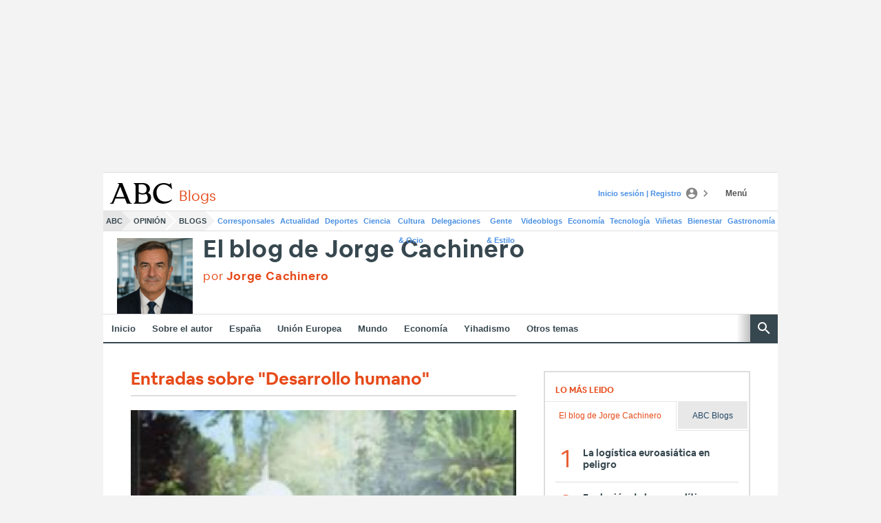

--- FILE ---
content_type: application/javascript
request_url: https://s1.abcstatics.com/nibara/6.79.3/postscript.js
body_size: 5220
content:
/*! For license information please see postscript.js.LICENSE.txt */
(()=>{var e,t,n={1586:function(e,t,n){var r,o;!function(){"use strict";var i,a={};a.VERSION="1.6.1";var l={},c=function(e,t){return function(){return t.apply(e,arguments)}},s=function(){var e,t,n=arguments,r=n[0];for(t=1;t<n.length;t++)for(e in n[t])!(e in r)&&n[t].hasOwnProperty(e)&&(r[e]=n[t][e]);return r},u=function(e,t){return{value:e,name:t}};a.TRACE=u(1,"TRACE"),a.DEBUG=u(2,"DEBUG"),a.INFO=u(3,"INFO"),a.TIME=u(4,"TIME"),a.WARN=u(5,"WARN"),a.ERROR=u(8,"ERROR"),a.OFF=u(99,"OFF");var f=function(e){this.context=e,this.setLevel(e.filterLevel),this.log=this.info};f.prototype={setLevel:function(e){e&&"value"in e&&(this.context.filterLevel=e)},getLevel:function(){return this.context.filterLevel},enabledFor:function(e){var t=this.context.filterLevel;return e.value>=t.value},trace:function(){this.invoke(a.TRACE,arguments)},debug:function(){this.invoke(a.DEBUG,arguments)},info:function(){this.invoke(a.INFO,arguments)},warn:function(){this.invoke(a.WARN,arguments)},error:function(){this.invoke(a.ERROR,arguments)},time:function(e){"string"==typeof e&&e.length>0&&this.invoke(a.TIME,[e,"start"])},timeEnd:function(e){"string"==typeof e&&e.length>0&&this.invoke(a.TIME,[e,"end"])},invoke:function(e,t){i&&this.enabledFor(e)&&i(t,s({level:e},this.context))}};var p,h=new f({filterLevel:a.OFF});(p=a).enabledFor=c(h,h.enabledFor),p.trace=c(h,h.trace),p.debug=c(h,h.debug),p.time=c(h,h.time),p.timeEnd=c(h,h.timeEnd),p.info=c(h,h.info),p.warn=c(h,h.warn),p.error=c(h,h.error),p.log=p.info,a.setHandler=function(e){i=e},a.setLevel=function(e){for(var t in h.setLevel(e),l)l.hasOwnProperty(t)&&l[t].setLevel(e)},a.getLevel=function(){return h.getLevel()},a.get=function(e){return l[e]||(l[e]=new f(s({name:e},h.context)))},a.createDefaultHandler=function(e){(e=e||{}).formatter=e.formatter||function(e,t){t.name&&e.unshift("["+t.name+"]")};var t={},n=function(e,t){Function.prototype.apply.call(e,console,t)};return"undefined"==typeof console?function(){}:function(r,o){r=Array.prototype.slice.call(r);var i,l=console.log;o.level===a.TIME?(i=(o.name?"["+o.name+"] ":"")+r[0],"start"===r[1]?console.time||(t[i]=(new Date).getTime()):console.timeEnd||n(l,[i+": "+((new Date).getTime()-t[i])+"ms"])):(o.level===a.WARN&&console.warn?l=console.warn:o.level===a.ERROR&&console.error?l=console.error:o.level===a.INFO&&console.info?l=console.info:o.level===a.DEBUG&&console.debug?l=console.debug:o.level===a.TRACE&&console.trace&&(l=console.trace),e.formatter(r,o),n(l,r))}},a.useDefaults=function(e){a.setLevel(e&&e.defaultLevel||a.DEBUG),a.setHandler(a.createDefaultHandler(e))},a.setDefaults=a.useDefaults,void 0===(o="function"==typeof(r=a)?r.call(t,n,t,e):r)||(e.exports=o)}()},1702:(e,t,n)=>{var r=t.charMap=n(9915),o=t.normalize=function(e,t){for(var n in r){var o=new RegExp("["+r[n].toString()+"]","g");try{e=e.replace(o,n)}catch(e){}}return t?e:e.toLowerCase()},i=(t.normalizeFilter=function(e,t,n,r){var a=t.schema?t.schema.tree.normalized:t,l={},c=function(e){return n?o(e,r):new RegExp(o(e,r),"i")},s=function(e,t,n){for(var r in e){var o;if(r in n){i(r,t);"string"==typeof e[r]?(o=c(e[r]),l[i(r,t)+r]=o):(t.push(r),s(e[r],t,n[r]))}else l[r]="string"==typeof e[r]?o:e[r]}return l};return s(e,[],a)},t.normalizeSort=function(e,t){var n=t.schema?t.schema.tree.normalized:t,r={},o=function(e,t,n){for(var a in e)a in n&&!(a in r)?"object"!=typeof e[a]?r[i(a,t)+a]=e[a]:(t.push(a),o(e[a],t,n[a])):r[a]=e[a];return r};return o(e,[],n)},t.normalizeSearchFields=function(e,t,n){var r=t.schema?t.schema.tree.normalized:t,i=function(e,t,r){var a={};for(var l in e)if(l in r)if("object"==typeof e[l]){var c=a[l]={};a[l]=i(e[l],c,r[l])}else a[l]="string"==typeof e[l]?o(e[l],n):e[l];return a},a={normalized:{}};for(var l in e)a[l]=e[l];return a.normalized=i(e,a.normalized,r),a},function(e,t){var n="normalized";return t.length>0&&(n+="."+t.join(".")),n+="."})},9915:e=>{e.exports={a:["á","Á","à","À","ã","Ã","â","Â","ä","Ä","å","Å","ā","Ā"],e:["é","É","è","È","ê","Ê","ë","Ë","ē","Ē","ė","Ė","ę","Ę"],i:["î","Î","í","Í","ì","Ì","ï","Ï","ī","Ī","į","Į"],o:["ô","Ô","ò","Ò","ø","Ø","ō","Ō","ó","Ó","õ","Õ","ö","Ö"],u:["û","Û","ú","Ú","ù","Ù","ü","Ü","ū","Ū"],c:["ç","Ç","č","Č"],s:["ś","Ś","š","Š"]}}},r={};function o(e){var t=r[e];if(void 0!==t)return t.exports;var i=r[e]={exports:{}};return n[e].call(i.exports,i,i.exports,o),i.exports}o.m=n,o.n=e=>{var t=e&&e.__esModule?()=>e.default:()=>e;return o.d(t,{a:t}),t},o.d=(e,t)=>{for(var n in t)o.o(t,n)&&!o.o(e,n)&&Object.defineProperty(e,n,{enumerable:!0,get:t[n]})},o.f={},o.e=e=>Promise.all(Object.keys(o.f).reduce((t,n)=>(o.f[n](e,t),t),[])),o.u=e=>e+".js",o.g=function(){if("object"==typeof globalThis)return globalThis;try{return this||new Function("return this")()}catch(e){if("object"==typeof window)return window}}(),o.o=(e,t)=>Object.prototype.hasOwnProperty.call(e,t),e={},t="abc-nibara-static:",o.l=(n,r,i,a)=>{if(e[n])e[n].push(r);else{var l,c;if(void 0!==i)for(var s=document.getElementsByTagName("script"),u=0;u<s.length;u++){var f=s[u];if(f.getAttribute("src")==n||f.getAttribute("data-webpack")==t+i){l=f;break}}l||(c=!0,(l=document.createElement("script")).charset="utf-8",o.nc&&l.setAttribute("nonce",o.nc),l.setAttribute("data-webpack",t+i),l.src=n),e[n]=[r];var p=(t,r)=>{l.onerror=l.onload=null,clearTimeout(h);var o=e[n];if(delete e[n],l.parentNode&&l.parentNode.removeChild(l),o&&o.forEach(e=>e(r)),t)return t(r)},h=setTimeout(p.bind(null,void 0,{type:"timeout",target:l}),12e4);l.onerror=p.bind(null,l.onerror),l.onload=p.bind(null,l.onload),c&&document.head.appendChild(l)}},o.r=e=>{"undefined"!=typeof Symbol&&Symbol.toStringTag&&Object.defineProperty(e,Symbol.toStringTag,{value:"Module"}),Object.defineProperty(e,"__esModule",{value:!0})},(()=>{var e;o.g.importScripts&&(e=o.g.location+"");var t=o.g.document;if(!e&&t&&(t.currentScript&&"SCRIPT"===t.currentScript.tagName.toUpperCase()&&(e=t.currentScript.src),!e)){var n=t.getElementsByTagName("script");if(n.length)for(var r=n.length-1;r>-1&&(!e||!/^http(s?):/.test(e));)e=n[r--].src}if(!e)throw new Error("Automatic publicPath is not supported in this browser");e=e.replace(/^blob:/,"").replace(/#.*$/,"").replace(/\?.*$/,"").replace(/\/[^\/]+$/,"/"),o.p=e})(),(()=>{var e={2768:0};o.f.j=(t,n)=>{var r=o.o(e,t)?e[t]:void 0;if(0!==r)if(r)n.push(r[2]);else{var i=new Promise((n,o)=>r=e[t]=[n,o]);n.push(r[2]=i);var a=o.p+o.u(t),l=new Error;o.l(a,n=>{if(o.o(e,t)&&(0!==(r=e[t])&&(e[t]=void 0),r)){var i=n&&("load"===n.type?"missing":n.type),a=n&&n.target&&n.target.src;l.message="Loading chunk "+t+" failed.\n("+i+": "+a+")",l.name="ChunkLoadError",l.type=i,l.request=a,r[1](l)}},"chunk-"+t,t)}};var t=(t,n)=>{var r,i,[a,l,c]=n,s=0;if(a.some(t=>0!==e[t])){for(r in l)o.o(l,r)&&(o.m[r]=l[r]);if(c)c(o)}for(t&&t(n);s<a.length;s++)i=a[s],o.o(e,i)&&e[i]&&e[i][0](),e[i]=0},n=self["[hash]NibaraJsonpFunction"]=self["[hash]NibaraJsonpFunction"]||[];n.forEach(t.bind(null,0)),n.push=t.bind(null,n.push.bind(n))})(),(()=>{"use strict";const e="6.79.3",t=o(1586);var n=o(1702);let r=function(e){const t=Voonto.getInstance();let r={};const o={0:"static",1:"static1",2:"static2",3:"static3",4:"static4"};return r.getEnvPrefix=()=>{const t=/^(docker-|pro0-|local-|stg(\d{0,2})-|new(\d{0,2})-|des(\d{0,2})-|pre(\d{0,2})-)/,n=e.location.hostname;return t.test(n)?n.match(t)[0]:""},r.rtimBlockContent=()=>r.rtimPromise().then(e=>"ALLOW_ACCESS"===e.result).catch(e=>!1),r.rtimPromise=()=>{if(!t.lookup("vocento.config.widgets").enableFrontalAuth){const e=t.lookup("vocento.__PROVIDER__").rtim;return e?Promise.resolve(e):Promise.reject("empty rtim conig")}return t.when("rtim:ev-auth-ready")},r.getStaticNode=function(t){if(null!==e.location.href.match("docker|des-"))return t;let n=t.length%5;return t.match("static.abc.es")&&(t=t.replace("static",o[n])),t},r.cleanerUrl=function(e,t=!0,n=!0){return t&&(e=e.replace(/#\w.*/g,"")),n&&(e=e.replace(/\?.*/g,"")),e},r.getUrlParams=function(){let t={},n=e.location.search.length>0?e.location.search.substring(1).split("&"):"",r=e.location.hash.length>0?e.location.hash.substring(1).split("&"):"",o={};for(let e=0;e<n.length;e++){let t=n[e].split("=");t.length>1?o[t[0]]=t[1]:o[t[0]]=null}t.queryParams=o;let a={};for(let e=0;e<r.length;e++){let t=r[e].split("=");t.length>1?a[t[0]]=t[1]:a[t[0]]=null}return t.queryHash=a,t.queryToString=function(e){if(0===i(e).length)return"";return"?"+i(e).join("&")}(t.queryParams),t.queryToArray=i(t.queryParams),t},r.getUrlParam=function(t){let n,r,o;for(o=e.location.search.slice(1).split("&"),n=0;n<o.length;n++)if(r=o[n].split("="),r[0]===t)return r.length>1?r[1]:"";for(o=e.location.hash.slice(1).split("&"),n=0;n<o.length;n++)if(r=o[n].split("="),r[0]===t)return r.length>1?r[1]:"";return null},r.isset=function(e){let t=Array.prototype.slice.call(arguments,1);if("object"!=typeof e)return!1;for(let n=0;n<t.length;n++){if(!Object.prototype.hasOwnProperty.call(e,t[n]))return!1;e=e[t[n]]}return!0},r.kebabCase2=function(e){let t;return t=e.replace(/([a-z][A-Z])/g,function(e){return e.substring(0,1)+"-"+e.substring(1,1)}),t=t.toLowerCase(),t=t.replace(/[^-a-z0-9áéíóúàèìòùüÜñÑ]{1}/g,"+"),t},r.throttle=function(e,t){let n,r,o,i,a=0,l=function(){a=Date.now(),n=null,i=t.apply(r,o),r=o=null};return function(){const c=Date.now(),s=e-(c-a);return r=this,o=arguments,s<=0||s>e?(n&&(clearTimeout(n),n=null),a=c,i=t.apply(r,o),r=o=null):n||(n=setTimeout(l,s)),i}},r.createCookieByName=function(e,t,n){let r=new Date;r.setTime(r.getTime()+parseInt(n));let o=e+"="+t+";expires="+r.toUTCString()+";path=/";return document.cookie=o},r.removeCookieByName=function(e,t,n){let r=new Date;r.setTime(r.getTime()-parseInt(n));let o=e+"="+t+";expires="+r.toUTCString()+";path=/";return document.cookie=o},r.getContentCookie=function(e){let t=("; "+document.cookie).split("; "+e+"=");return t.length>=2?t.pop().split(";").shift():""},r.getSectionComscore=function(){return e.vocento.tracking.comscore.voc_se},r.getSectionUrl=function(){let t=r.parseUrl(r.cleanerUrl(e.location.href)).pathname,n="";return n=""==t||"/"==t?"home":t.split("/")[1],n},r.getSubSectionUrl=function(){let t="",n=r.parseUrl(r.cleanerUrl(e.location.href)).pathname.split("/").slice(1);return n.splice(n.length-1,1),void 0!==n[1]&&(t=n[1].toLowerCase()),t},r.isDeportivos=function(){let e=r.getSectionUrl();return["orgullodenervion","alfinaldelapalmera","canal-amarillo","pasionensevilla"].indexOf(e)>-1},r.isPasionSevilla=function(){return"pasionensevilla"===r.getSectionUrl()},r.isGurme=function(){return"gurme"===r.getSectionUrl()},r.gurmeEdiciones=function(){return["almeria","cadiz","cordoba","granada","huelva","jaen","malaga","sevilla"]},r.deportivosCategoryId=function(){return{orgullodenervion:"orgullodelnervion",alfinaldelapalmera:"alfinaldelapalmera","canal-amarillo":"cadizcf"}[r.getSectionUrl()]??""},r.setCategoryIdIfDeportivos=function(){let t=r.deportivosCategoryId();r.isDeportivos()&&""!==t&&(e.vocento.config.vocuser.comments.options.categoryID=t)},r.parseUrl=function(e){let t=document.createElement("a");return t.href=e,{protocol:t.protocol,host:t.host,hostname:t.hostname,port:t.port,pathname:t.pathname,hash:t.hash,search:t.search,origin:t.origin}},r.isLoginCookie=function(){return e.document.cookie.match(/^(.*;)?\s*voc_uid\s*=\s*[^;]+(.*)?$/)},r.isLoginGigya=function(){return t.when("vocuser:ready").then(function(e){return void 0!==e&&"anonimo"!==e.getUserType()})},r.getUserType=function(){return t.when("vocuser:getusertype").then(function(e){return"object"==typeof e&&e.responseGetUserType})},r.refreshPubli=function(e,n){let r={};return void 0!==e&&(r={id:e,position:n,refresh:!0},t.trigger("vam:refresh",r)),r},r.kebabCase=function(e){var t=e;return t=(t=(t=(t=t.replace(/([a-z][A-Z])/g,function(e){return e.substring(0,1)+"-"+e.substring(1,1)})).toLowerCase()).replace(/[^-a-z0-9]+/g,"-")).replace(/^-+/,"").replace(/-$/,"")},r.checkIsValidJson=function(e){try{JSON.parse(e)}catch(e){return!1}return!0},r.normalizer=function(e,t=!1){return n.normalize(e,t)},r.isDirecto=function(){return void 0!==e.voc_tcnew&&e.voc_tcnew.includes("noticia-directo")},r.isPremium=function(){return void 0!==e.voc_ate&&"si"===e.voc_ate},Voonto.require("jquery").then(function(e){e(".politica-cookie").on("click",function(e){return e.preventDefault(),Voonto.cmp.show(),!1})}),{app:t,nTools:r}}(window);function i(e){let t=[];for(let n in e)t.push(`${n}=${e[n]}`);return t}window.nibara=r;const a=Voonto.getInstance().lookup("vocento.config.nibara.feature"),l=nibara.nTools.getUrlParams();function c(e){return l.queryParams[e]||l.queryHash[e]||a[e]}const s=function(){const e=c("stickyAds"),t=c("jqStickyAds"),n=c("breakingNews"),r=c("pushNotification"),o=c("teInteresa"),i=c("shareLayer"),a=void 0===history.state?0:c("homeBacktrace");return{stickyAds:void 0===e?1:0|e,jqStickyAds:void 0===t?0:0|t,breakingNews:void 0===n?1:0|n,teInteresa:void 0===o?1:0|o,pushNotification:void 0===r?1:0|r,shareLayer:void 0===i?1:0|i,homeBacktrace:void 0===a?1:0|a}};Promise.all([Voonto.ready,Voonto.require("jquery"),Voonto.require("is")]).then(function([n,r,i]){const a=n.lookup("vocento.config.nibara").path;if(void 0===a)throw"nibara path config is empty";o.p=a+"/",nibara.VERSION=e,nibara.feature=s(),nibara.logger=function(e){t.useDefaults();let n=t.createDefaultHandler({formatter:e=>{e.unshift("nibara_debug::")}});return t.setHandler((e,t)=>{n(e,t)}),t.setLevel(t.WARN),"1"===nibara.nTools.getUrlParam("nibara_debug")&&t.setLevel(t.DEBUG),e.promised("nibara:logger",t),t}(n),nibara.$=r,nibara.is=i,nibara.app=n,nibara.vars={},n.promised("nibara:ready",nibara),Promise.all([o.e(7152),o.e(1077),o.e(9256)]).then(o.bind(o,1077)).then(function(){t.debug("post-script loaded")}).catch(function(e){t.error("post-script not found: "+e.message)})})})()})();

--- FILE ---
content_type: text/json; charset=utf-8
request_url: https://insights-collector.newrelic.com/v1/accounts/1145621/events
body_size: 63
content:
{"success":true, "uuid":"57fb34f9-0001-b5ec-ac5f-019a8902c123"}